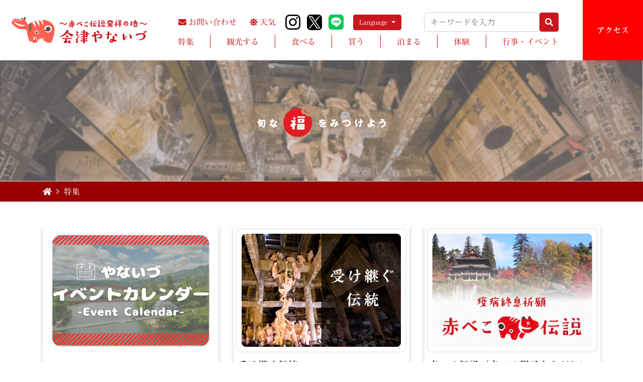

--- FILE ---
content_type: text/html; charset=UTF-8
request_url: https://aizu-yanaizu.com/feature/
body_size: 64236
content:
<!doctype html>
<html dir="ltr" lang="ja" prefix="og: https://ogp.me/ns#">
<head>
  <meta charset="utf-8">
  <meta http-equiv="x-ua-compatible" content="ie=edge">
  <meta name="viewport" content="width=device-width, initial-scale=1, shrink-to-fit=no">
  <script src="https://cdn.jsdelivr.net/npm/promise-polyfill@8/dist/polyfill.min.js"></script>
  <script src="https://cdnjs.cloudflare.com/ajax/libs/object-fit-images/3.2.3/ofi.js"></script> <!--object-fit（IE対策）-->
  <script type="text/javascript" src="//webfonts.sakura.ne.jp/js/sakurav3.js"></script>
  <!-- Google Tag Manager -->
  <script>(function(w,d,s,l,i){w[l]=w[l]||[];w[l].push({'gtm.start':
  new Date().getTime(),event:'gtm.js'});var f=d.getElementsByTagName(s)[0],
  j=d.createElement(s),dl=l!='dataLayer'?'&l='+l:'';j.async=true;j.src=
  'https://www.googletagmanager.com/gtm.js?id='+i+dl;f.parentNode.insertBefore(j,f);
  })(window,document,'script','dataLayer','GTM-57KWTSHJ');</script>
  <!-- End Google Tag Manager -->
  <title>特集 - 赤べこ伝説発祥の地 会津やないづ</title>

		<!-- All in One SEO 4.9.2 - aioseo.com -->
	<meta name="robots" content="max-image-preview:large" />
	<meta name="google-site-verification" content="AePEirjDZyTkSXWFMtbOon_4ghK2G2CtokvGLdw_fR8" />
	<link rel="canonical" href="https://aizu-yanaizu.com/feature/" />
	<meta name="generator" content="All in One SEO (AIOSEO) 4.9.2" />
		<meta property="og:locale" content="ja_JP" />
		<meta property="og:site_name" content="赤べこ伝説発祥の地 会津やないづ" />
		<meta property="og:type" content="website" />
		<meta property="og:title" content="特集 - 赤べこ伝説発祥の地 会津やないづ" />
		<meta property="og:url" content="https://aizu-yanaizu.com/feature/" />
		<meta property="og:image" content="https://aizu-yanaizu.com/wp-content/uploads/2020/12/main_ogp.png" />
		<meta property="og:image:secure_url" content="https://aizu-yanaizu.com/wp-content/uploads/2020/12/main_ogp.png" />
		<meta property="og:image:width" content="600" />
		<meta property="og:image:height" content="315" />
		<meta name="twitter:card" content="summary" />
		<meta name="twitter:title" content="特集 - 赤べこ伝説発祥の地 会津やないづ" />
		<meta name="twitter:image" content="https://aizu-yanaizu.com/wp-content/uploads/2020/12/main_ogp.png" />
		<script type="application/ld+json" class="aioseo-schema">
			{"@context":"https:\/\/schema.org","@graph":[{"@type":"BreadcrumbList","@id":"https:\/\/aizu-yanaizu.com\/feature\/#breadcrumblist","itemListElement":[{"@type":"ListItem","@id":"https:\/\/aizu-yanaizu.com#listItem","position":1,"name":"\u30db\u30fc\u30e0","item":"https:\/\/aizu-yanaizu.com","nextItem":{"@type":"ListItem","@id":"https:\/\/aizu-yanaizu.com\/feature\/#listItem","name":"\u4ee5\u4e0b\u306e\u305f\u3081\u306e\u30a2\u30fc\u30ab\u30a4\u30d6 %"}},{"@type":"ListItem","@id":"https:\/\/aizu-yanaizu.com\/feature\/#listItem","position":2,"name":"\u4ee5\u4e0b\u306e\u305f\u3081\u306e\u30a2\u30fc\u30ab\u30a4\u30d6 %","previousItem":{"@type":"ListItem","@id":"https:\/\/aizu-yanaizu.com#listItem","name":"\u30db\u30fc\u30e0"}}]},{"@type":"CollectionPage","@id":"https:\/\/aizu-yanaizu.com\/feature\/#collectionpage","url":"https:\/\/aizu-yanaizu.com\/feature\/","name":"\u7279\u96c6 - \u8d64\u3079\u3053\u4f1d\u8aac\u767a\u7965\u306e\u5730 \u4f1a\u6d25\u3084\u306a\u3044\u3065","inLanguage":"ja","isPartOf":{"@id":"https:\/\/aizu-yanaizu.com\/#website"},"breadcrumb":{"@id":"https:\/\/aizu-yanaizu.com\/feature\/#breadcrumblist"}},{"@type":"Organization","@id":"https:\/\/aizu-yanaizu.com\/#organization","name":"\u8d64\u3079\u3053\u4f1d\u8aac\u767a\u7965\u306e\u5730 \u4f1a\u6d25\u3084\u306a\u3044\u3065","description":"\u798f\u5cf6\u770c\u67f3\u6d25\u753a\u89b3\u5149\u60c5\u5831\u30b5\u30a4\u30c8","url":"https:\/\/aizu-yanaizu.com\/"},{"@type":"WebSite","@id":"https:\/\/aizu-yanaizu.com\/#website","url":"https:\/\/aizu-yanaizu.com\/","name":"\u8d64\u3079\u3053\u4f1d\u8aac\u767a\u7965\u306e\u5730 \u4f1a\u6d25\u3084\u306a\u3044\u3065","description":"\u798f\u5cf6\u770c\u67f3\u6d25\u753a\u89b3\u5149\u60c5\u5831\u30b5\u30a4\u30c8","inLanguage":"ja","publisher":{"@id":"https:\/\/aizu-yanaizu.com\/#organization"}}]}
		</script>
		<!-- All in One SEO -->

<link rel='dns-prefetch' href='//static.addtoany.com' />
<link rel="alternate" type="application/rss+xml" title="赤べこ伝説発祥の地 会津やないづ &raquo; 特集 フィード" href="https://aizu-yanaizu.com/feature/feed/" />
		<!-- This site uses the Google Analytics by MonsterInsights plugin v9.11.0 - Using Analytics tracking - https://www.monsterinsights.com/ -->
							<script src="//www.googletagmanager.com/gtag/js?id=G-7FLQ6PB311"  data-cfasync="false" data-wpfc-render="false" type="text/javascript" async></script>
			<script data-cfasync="false" data-wpfc-render="false" type="text/javascript">
				var mi_version = '9.11.0';
				var mi_track_user = true;
				var mi_no_track_reason = '';
								var MonsterInsightsDefaultLocations = {"page_location":"https:\/\/aizu-yanaizu.com\/feature\/"};
								if ( typeof MonsterInsightsPrivacyGuardFilter === 'function' ) {
					var MonsterInsightsLocations = (typeof MonsterInsightsExcludeQuery === 'object') ? MonsterInsightsPrivacyGuardFilter( MonsterInsightsExcludeQuery ) : MonsterInsightsPrivacyGuardFilter( MonsterInsightsDefaultLocations );
				} else {
					var MonsterInsightsLocations = (typeof MonsterInsightsExcludeQuery === 'object') ? MonsterInsightsExcludeQuery : MonsterInsightsDefaultLocations;
				}

								var disableStrs = [
										'ga-disable-G-7FLQ6PB311',
									];

				/* Function to detect opted out users */
				function __gtagTrackerIsOptedOut() {
					for (var index = 0; index < disableStrs.length; index++) {
						if (document.cookie.indexOf(disableStrs[index] + '=true') > -1) {
							return true;
						}
					}

					return false;
				}

				/* Disable tracking if the opt-out cookie exists. */
				if (__gtagTrackerIsOptedOut()) {
					for (var index = 0; index < disableStrs.length; index++) {
						window[disableStrs[index]] = true;
					}
				}

				/* Opt-out function */
				function __gtagTrackerOptout() {
					for (var index = 0; index < disableStrs.length; index++) {
						document.cookie = disableStrs[index] + '=true; expires=Thu, 31 Dec 2099 23:59:59 UTC; path=/';
						window[disableStrs[index]] = true;
					}
				}

				if ('undefined' === typeof gaOptout) {
					function gaOptout() {
						__gtagTrackerOptout();
					}
				}
								window.dataLayer = window.dataLayer || [];

				window.MonsterInsightsDualTracker = {
					helpers: {},
					trackers: {},
				};
				if (mi_track_user) {
					function __gtagDataLayer() {
						dataLayer.push(arguments);
					}

					function __gtagTracker(type, name, parameters) {
						if (!parameters) {
							parameters = {};
						}

						if (parameters.send_to) {
							__gtagDataLayer.apply(null, arguments);
							return;
						}

						if (type === 'event') {
														parameters.send_to = monsterinsights_frontend.v4_id;
							var hookName = name;
							if (typeof parameters['event_category'] !== 'undefined') {
								hookName = parameters['event_category'] + ':' + name;
							}

							if (typeof MonsterInsightsDualTracker.trackers[hookName] !== 'undefined') {
								MonsterInsightsDualTracker.trackers[hookName](parameters);
							} else {
								__gtagDataLayer('event', name, parameters);
							}
							
						} else {
							__gtagDataLayer.apply(null, arguments);
						}
					}

					__gtagTracker('js', new Date());
					__gtagTracker('set', {
						'developer_id.dZGIzZG': true,
											});
					if ( MonsterInsightsLocations.page_location ) {
						__gtagTracker('set', MonsterInsightsLocations);
					}
										__gtagTracker('config', 'G-7FLQ6PB311', {"forceSSL":"true","link_attribution":"true"} );
										window.gtag = __gtagTracker;										(function () {
						/* https://developers.google.com/analytics/devguides/collection/analyticsjs/ */
						/* ga and __gaTracker compatibility shim. */
						var noopfn = function () {
							return null;
						};
						var newtracker = function () {
							return new Tracker();
						};
						var Tracker = function () {
							return null;
						};
						var p = Tracker.prototype;
						p.get = noopfn;
						p.set = noopfn;
						p.send = function () {
							var args = Array.prototype.slice.call(arguments);
							args.unshift('send');
							__gaTracker.apply(null, args);
						};
						var __gaTracker = function () {
							var len = arguments.length;
							if (len === 0) {
								return;
							}
							var f = arguments[len - 1];
							if (typeof f !== 'object' || f === null || typeof f.hitCallback !== 'function') {
								if ('send' === arguments[0]) {
									var hitConverted, hitObject = false, action;
									if ('event' === arguments[1]) {
										if ('undefined' !== typeof arguments[3]) {
											hitObject = {
												'eventAction': arguments[3],
												'eventCategory': arguments[2],
												'eventLabel': arguments[4],
												'value': arguments[5] ? arguments[5] : 1,
											}
										}
									}
									if ('pageview' === arguments[1]) {
										if ('undefined' !== typeof arguments[2]) {
											hitObject = {
												'eventAction': 'page_view',
												'page_path': arguments[2],
											}
										}
									}
									if (typeof arguments[2] === 'object') {
										hitObject = arguments[2];
									}
									if (typeof arguments[5] === 'object') {
										Object.assign(hitObject, arguments[5]);
									}
									if ('undefined' !== typeof arguments[1].hitType) {
										hitObject = arguments[1];
										if ('pageview' === hitObject.hitType) {
											hitObject.eventAction = 'page_view';
										}
									}
									if (hitObject) {
										action = 'timing' === arguments[1].hitType ? 'timing_complete' : hitObject.eventAction;
										hitConverted = mapArgs(hitObject);
										__gtagTracker('event', action, hitConverted);
									}
								}
								return;
							}

							function mapArgs(args) {
								var arg, hit = {};
								var gaMap = {
									'eventCategory': 'event_category',
									'eventAction': 'event_action',
									'eventLabel': 'event_label',
									'eventValue': 'event_value',
									'nonInteraction': 'non_interaction',
									'timingCategory': 'event_category',
									'timingVar': 'name',
									'timingValue': 'value',
									'timingLabel': 'event_label',
									'page': 'page_path',
									'location': 'page_location',
									'title': 'page_title',
									'referrer' : 'page_referrer',
								};
								for (arg in args) {
																		if (!(!args.hasOwnProperty(arg) || !gaMap.hasOwnProperty(arg))) {
										hit[gaMap[arg]] = args[arg];
									} else {
										hit[arg] = args[arg];
									}
								}
								return hit;
							}

							try {
								f.hitCallback();
							} catch (ex) {
							}
						};
						__gaTracker.create = newtracker;
						__gaTracker.getByName = newtracker;
						__gaTracker.getAll = function () {
							return [];
						};
						__gaTracker.remove = noopfn;
						__gaTracker.loaded = true;
						window['__gaTracker'] = __gaTracker;
					})();
									} else {
										console.log("");
					(function () {
						function __gtagTracker() {
							return null;
						}

						window['__gtagTracker'] = __gtagTracker;
						window['gtag'] = __gtagTracker;
					})();
									}
			</script>
							<!-- / Google Analytics by MonsterInsights -->
		<style id='wp-img-auto-sizes-contain-inline-css' type='text/css'>
img:is([sizes=auto i],[sizes^="auto," i]){contain-intrinsic-size:3000px 1500px}
/*# sourceURL=wp-img-auto-sizes-contain-inline-css */
</style>
<style id='wp-emoji-styles-inline-css' type='text/css'>

	img.wp-smiley, img.emoji {
		display: inline !important;
		border: none !important;
		box-shadow: none !important;
		height: 1em !important;
		width: 1em !important;
		margin: 0 0.07em !important;
		vertical-align: -0.1em !important;
		background: none !important;
		padding: 0 !important;
	}
/*# sourceURL=wp-emoji-styles-inline-css */
</style>
<style id='wp-block-library-inline-css' type='text/css'>
:root{--wp-block-synced-color:#7a00df;--wp-block-synced-color--rgb:122,0,223;--wp-bound-block-color:var(--wp-block-synced-color);--wp-editor-canvas-background:#ddd;--wp-admin-theme-color:#007cba;--wp-admin-theme-color--rgb:0,124,186;--wp-admin-theme-color-darker-10:#006ba1;--wp-admin-theme-color-darker-10--rgb:0,107,160.5;--wp-admin-theme-color-darker-20:#005a87;--wp-admin-theme-color-darker-20--rgb:0,90,135;--wp-admin-border-width-focus:2px}@media (min-resolution:192dpi){:root{--wp-admin-border-width-focus:1.5px}}.wp-element-button{cursor:pointer}:root .has-very-light-gray-background-color{background-color:#eee}:root .has-very-dark-gray-background-color{background-color:#313131}:root .has-very-light-gray-color{color:#eee}:root .has-very-dark-gray-color{color:#313131}:root .has-vivid-green-cyan-to-vivid-cyan-blue-gradient-background{background:linear-gradient(135deg,#00d084,#0693e3)}:root .has-purple-crush-gradient-background{background:linear-gradient(135deg,#34e2e4,#4721fb 50%,#ab1dfe)}:root .has-hazy-dawn-gradient-background{background:linear-gradient(135deg,#faaca8,#dad0ec)}:root .has-subdued-olive-gradient-background{background:linear-gradient(135deg,#fafae1,#67a671)}:root .has-atomic-cream-gradient-background{background:linear-gradient(135deg,#fdd79a,#004a59)}:root .has-nightshade-gradient-background{background:linear-gradient(135deg,#330968,#31cdcf)}:root .has-midnight-gradient-background{background:linear-gradient(135deg,#020381,#2874fc)}:root{--wp--preset--font-size--normal:16px;--wp--preset--font-size--huge:42px}.has-regular-font-size{font-size:1em}.has-larger-font-size{font-size:2.625em}.has-normal-font-size{font-size:var(--wp--preset--font-size--normal)}.has-huge-font-size{font-size:var(--wp--preset--font-size--huge)}.has-text-align-center{text-align:center}.has-text-align-left{text-align:left}.has-text-align-right{text-align:right}.has-fit-text{white-space:nowrap!important}#end-resizable-editor-section{display:none}.aligncenter{clear:both}.items-justified-left{justify-content:flex-start}.items-justified-center{justify-content:center}.items-justified-right{justify-content:flex-end}.items-justified-space-between{justify-content:space-between}.screen-reader-text{border:0;clip-path:inset(50%);height:1px;margin:-1px;overflow:hidden;padding:0;position:absolute;width:1px;word-wrap:normal!important}.screen-reader-text:focus{background-color:#ddd;clip-path:none;color:#444;display:block;font-size:1em;height:auto;left:5px;line-height:normal;padding:15px 23px 14px;text-decoration:none;top:5px;width:auto;z-index:100000}html :where(.has-border-color){border-style:solid}html :where([style*=border-top-color]){border-top-style:solid}html :where([style*=border-right-color]){border-right-style:solid}html :where([style*=border-bottom-color]){border-bottom-style:solid}html :where([style*=border-left-color]){border-left-style:solid}html :where([style*=border-width]){border-style:solid}html :where([style*=border-top-width]){border-top-style:solid}html :where([style*=border-right-width]){border-right-style:solid}html :where([style*=border-bottom-width]){border-bottom-style:solid}html :where([style*=border-left-width]){border-left-style:solid}html :where(img[class*=wp-image-]){height:auto;max-width:100%}:where(figure){margin:0 0 1em}html :where(.is-position-sticky){--wp-admin--admin-bar--position-offset:var(--wp-admin--admin-bar--height,0px)}@media screen and (max-width:600px){html :where(.is-position-sticky){--wp-admin--admin-bar--position-offset:0px}}
/*# sourceURL=/wp-includes/css/dist/block-library/common.min.css */
</style>
<link rel='stylesheet' id='addtoany-css' href='https://aizu-yanaizu.com/wp-content/plugins/add-to-any/addtoany.min.css?ver=1.16' type='text/css' media='all' />
<link rel='stylesheet' id='sage/main.css-css' href='https://aizu-yanaizu.com/wp-content/themes/yanaizu_main/dist/styles/main_6ec0b9bb.css' type='text/css' media='all' />
<script type="text/javascript" src="https://aizu-yanaizu.com/wp-content/plugins/google-analytics-for-wordpress/assets/js/frontend-gtag.min.js?ver=9.11.0" id="monsterinsights-frontend-script-js" async="async" data-wp-strategy="async"></script>
<script data-cfasync="false" data-wpfc-render="false" type="text/javascript" id='monsterinsights-frontend-script-js-extra'>/* <![CDATA[ */
var monsterinsights_frontend = {"js_events_tracking":"true","download_extensions":"doc,pdf,ppt,zip,xls,docx,pptx,xlsx","inbound_paths":"[{\"path\":\"\\\/go\\\/\",\"label\":\"affiliate\"},{\"path\":\"\\\/recommend\\\/\",\"label\":\"affiliate\"}]","home_url":"https:\/\/aizu-yanaizu.com","hash_tracking":"false","v4_id":"G-7FLQ6PB311"};/* ]]> */
</script>
<script type="text/javascript" id="addtoany-core-js-before">
/* <![CDATA[ */
window.a2a_config=window.a2a_config||{};a2a_config.callbacks=[];a2a_config.overlays=[];a2a_config.templates={};a2a_localize = {
	Share: "共有",
	Save: "ブックマーク",
	Subscribe: "購読",
	Email: "メール",
	Bookmark: "ブックマーク",
	ShowAll: "すべて表示する",
	ShowLess: "小さく表示する",
	FindServices: "サービスを探す",
	FindAnyServiceToAddTo: "追加するサービスを今すぐ探す",
	PoweredBy: "Powered by",
	ShareViaEmail: "メールでシェアする",
	SubscribeViaEmail: "メールで購読する",
	BookmarkInYourBrowser: "ブラウザにブックマーク",
	BookmarkInstructions: "このページをブックマークするには、 Ctrl+D または \u2318+D を押下。",
	AddToYourFavorites: "お気に入りに追加",
	SendFromWebOrProgram: "任意のメールアドレスまたはメールプログラムから送信",
	EmailProgram: "メールプログラム",
	More: "詳細&#8230;",
	ThanksForSharing: "共有ありがとうございます !",
	ThanksForFollowing: "フォローありがとうございます !"
};


//# sourceURL=addtoany-core-js-before
/* ]]> */
</script>
<script type="text/javascript" defer src="https://static.addtoany.com/menu/page.js" id="addtoany-core-js"></script>
<script type="text/javascript" src="https://aizu-yanaizu.com/wp-includes/js/jquery/jquery.min.js?ver=3.7.1" id="jquery-core-js"></script>
<script type="text/javascript" src="https://aizu-yanaizu.com/wp-includes/js/jquery/jquery-migrate.min.js?ver=3.4.1" id="jquery-migrate-js"></script>
<script type="text/javascript" defer src="https://aizu-yanaizu.com/wp-content/plugins/add-to-any/addtoany.min.js?ver=1.1" id="addtoany-jquery-js"></script>
<link rel="https://api.w.org/" href="https://aizu-yanaizu.com/wp-json/" /><link rel="EditURI" type="application/rsd+xml" title="RSD" href="https://aizu-yanaizu.com/xmlrpc.php?rsd" />
<!-- Favicon Rotator -->
<link rel="shortcut icon" href="https://aizu-yanaizu.com/wp-content/uploads/2020/11/favicon.png" />
<!-- End Favicon Rotator -->
<style type="text/css">.recentcomments a{display:inline !important;padding:0 !important;margin:0 !important;}</style></head>
<body class="archive post-type-archive post-type-archive-feature wp-theme-yanaizu_mainresources app-data index-data archive-data archive-feature-data" id="body">
  <!-- Google Tag Manager (noscript) -->
  <noscript><iframe src="https://www.googletagmanager.com/ns.html?id=GTM-57KWTSHJ"
  height="0" width="0" style="display:none;visibility:hidden"></iframe></noscript>
  <!-- End Google Tag Manager (noscript) -->
    <header id="header">
    

  
  <nav class="navbar navbar-expand-md w-100 d-print-flex ">

  
  <div class="navbar-brand brand_title ml-2 my-2">
        <a href="https://aizu-yanaizu.com">
      <img src="https://aizu-yanaizu.com/wp-content/themes/yanaizu_main/dist/images/front/0_headerlogo_white_3692b3b2.png" class="nav_logo">
    </a>
  </div>

  
  <button class="navbar-toggler" type="button" data-toggle="modal" data-target="#menuModal"
    aria-controls="navbarToggler" aria-expanded="false" aria-label="Toggle navigation">
    <span class="navbar-toggler-icon"></span>
  </button>

  
  <div class="collapse navbar-collapse flex-column text-center" id="navbarToggler">
    <ul class="navbar-nav ml-auto mb-1">
      <li class="nav-item-top"> <a class="nav-link nav-parts-underline" href="https://aizu-yanaizu.com/contact">
          <i class="fas fa-envelope pr-1"></i>お問い合わせ </a> </li>
      <li class="nav-item-top"> <a class="nav-link nav-parts-underline" target="_blank"
          href="https://weather.yahoo.co.jp/weather/jp/7/3630/7423.html">
          <i class="fas fa-sun pr-1"></i>天気 </a> </li>
      <li class="nav-item-top-instagram"> <a target="_blank" href="https://www.instagram.com/yanaizu_kankou/">
        <img src="https://aizu-yanaizu.com/wp-content/themes/yanaizu_main/dist/images/sns/instagram_bw_84f47de1.png" class="nav-parts-icon-instagram-bw" /></a> </li>
      <li class="nav-item-top-twitter"> <a target="_blank" href="https://twitter.com/yanaizu_kankou">
        <img src="https://aizu-yanaizu.com/wp-content/themes/yanaizu_main/dist/images/sns/twitter_bw_1092570c.png" class="nav-parts-icon-twitter-bw" /></a> </li>
      <li class="nav-item-top-line"> <a target="_blank" href="https://lin.ee/u7IHj20">
        <img src="https://aizu-yanaizu.com/wp-content/themes/yanaizu_main/dist/images/sns/LINE_Brand_icon_37b0675d.png" class="nav-parts-icon-line-bw" /></a> </li>
      <li class="nav-item-top">
        <div class="dropdown">
          <button class="btn btn-secondary dropdown-toggle" type="button" id="dropdownMenuButton" data-toggle="dropdown"
            aria-haspopup="true" aria-expanded="false">
            Language
          </button>
          <div class="dropdown-menu" aria-labelledby="dropdownMenuButton">
            <a class="dropdown-item" href="https://inbound.aizu-yanaizu.com/en/">English </a>
            <a class="dropdown-item" href="https://inbound.aizu-yanaizu.com/zh/">繁體中文</a>
            <a class="dropdown-item" href="https://inbound.aizu-yanaizu.com/th/">ภาษาไทย</a>
          </div>
        </div>
      </li>
      <li class="nav-item pl-3">
        <form role="search" method="get" class="search-form justify-content-center"
          action="https://aizu-yanaizu.com/">
          <label>
            <span class="screen-reader-text">検索:</span>
            <input type="search" class="search-field" placeholder="キーワードを入力" value="" name="s"
              title="サイト内検索" />
          </label>
          <button type="submit" class="search-submit p-0 px-1">
            <i class="fas fa-search"></i>
          </button>
        </form>
      </li>
    </ul>
    
    <ul class="navbar-nav ml-auto">
      <li class="nav-item">
        <a class="nav-link nav-parts-underline" href="https://aizu-yanaizu.com/feature/">
          特集
        </a>
      </li>
              <li class="nav-item">
          <a class="nav-link nav-parts-underline" href="https://aizu-yanaizu.com/sightseeing/">
            観光する
          </a>
        </li>
              <li class="nav-item">
          <a class="nav-link nav-parts-underline" href="https://aizu-yanaizu.com/restaurants/">
            食べる
          </a>
        </li>
              <li class="nav-item">
          <a class="nav-link nav-parts-underline" href="https://aizu-yanaizu.com/shop/">
            買う
          </a>
        </li>
              <li class="nav-item">
          <a class="nav-link nav-parts-underline" href="https://aizu-yanaizu.com/hotspring/">
            泊まる
          </a>
        </li>
              <li class="nav-item">
          <a class="nav-link nav-parts-underline" href="https://aizu-yanaizu.com/handson/">
            体験
          </a>
        </li>
              <li class="nav-item">
          <a class="nav-link nav-parts-underline" href="https://aizu-yanaizu.com/event/">
            行事・イベント
          </a>
        </li>
          </ul>
  </div>
  <div class="d-none d-md-table navbar_access">
    <a href="https://aizu-yanaizu.com/access">アクセス</a>
  </div>
</nav>

<div class="modal fade fullscreen" id="menuModal" tabindex="-1" role="dialog" aria-labelledby="myModalLabel">
  <div class="modal-dialog">
    <div class="modal-content">
      <div class="modal-header">
        <h5 class="modal-title">Modal title</h5>
        <button type="button" class="close" data-dismiss="modal" aria-label="Close">
          <span aria-hidden="true">×</span>
        </button>
      </div>
      <div class="modal-body">
        <ul>
          <li class="nav-item">
            <a class="nav-link" href="https://aizu-yanaizu.com/feature/">
              特集
            </a>
          </li>
                      <li class="nav-item">
              <a class="nav-link" href="https://aizu-yanaizu.com/sightseeing/">
                観光する
              </a>
            </li>
                      <li class="nav-item">
              <a class="nav-link" href="https://aizu-yanaizu.com/restaurants/">
                食べる
              </a>
            </li>
                      <li class="nav-item">
              <a class="nav-link" href="https://aizu-yanaizu.com/shop/">
                買う
              </a>
            </li>
                      <li class="nav-item">
              <a class="nav-link" href="https://aizu-yanaizu.com/hotspring/">
                泊まる
              </a>
            </li>
                      <li class="nav-item">
              <a class="nav-link" href="https://aizu-yanaizu.com/handson/">
                体験
              </a>
            </li>
                      <li class="nav-item">
              <a class="nav-link" href="https://aizu-yanaizu.com/event/">
                行事・イベント
              </a>
            </li>
                    <li class="nav-item"><a class="nav-link" href="/contact"> お問い合わせ </a></li>
          <li class="nav-item"><a class="nav-link" href="https://weather.yahoo.co.jp/weather/jp/7/3630/7423.html" target="_blank"> 天気 </a></li>
          <li class="nav-item">
            <form role="search" method="get" class="search-form justify-content-center py-3"
              action="https://aizu-yanaizu.com/">
              <label>
                <span class="screen-reader-text">検索:</span>
                <input type="search" class="search-field" placeholder="キーワードを入力" value=""
                  name="s" title="サイト内検索" />
              </label>
              <button type="submit" class="search-submit" style="padding: 4px 7px;">
                <i class="fas fa-search"></i>
              </button>
            </form>
          </li>
          <li class="nav-item mt-4">
            <a class="mr-2" target="_blank" href="https://www.instagram.com/yanaizu_kankou/">
              <img class="main_footer_sns_icon" src="https://aizu-yanaizu.com/wp-content/themes/yanaizu_main/dist/images/sns/instagram_e53317c6.png"  />
            </a>
            <a class="mx-2" target="_blank" href="https://twitter.com/yanaizu_kankou">
              <img class="main_footer_sns_icon" src="https://aizu-yanaizu.com/wp-content/themes/yanaizu_main/dist/images/sns/twitter_c019bd43.png"  />
            </a>
            <a class="ml-2" target="_blank" href="https://line.me/R/ti/p/@yanaizu_kankou">
              <img class="main_footer_sns_icon" src="https://aizu-yanaizu.com/wp-content/themes/yanaizu_main/dist/images/sns/LINE_Brand_icon_37b0675d.png"  />
            </a>
          </li>
        </ul>
      </div>
    </div><!-- /.modal-content -->
  </div><!-- /.modal-dialog -->
</div><!-- /.fullscreen -->

  
  

  
                <section id="content_head_bg">
                <img src="https://aizu-yanaizu.com/wp-content/themes/yanaizu_main/dist/images/contents/bg_spottitle_feature_66174a74.png" alt="スポット画像">
        <!-- <div>特集</div> -->
      </section>
      
  
      <!-- XS、SMサイズのみ表示 -->
    <div class="d-block d-md-none">
      <div id="breadcrumb" class="mb-5">
        <div class="container-scroll">
          <div class="breadcrumb-area pl-3">
                          <span property="itemListElement" typeof="ListItem"><a property="item" typeof="WebPage" title="Go to 赤べこ伝説発祥の地 会津やないづ." href="https://aizu-yanaizu.com" class="home" ><span property="name"><i class="fa fa-home"></i></span></a><meta property="position" content="1"></span><i class="fas fa-angle-right mx-2" style="color: rosybrown"></i><span property="itemListElement" typeof="ListItem"><span property="name" class="archive post-feature-archive current-item">特集</span><meta property="url" content="https://aizu-yanaizu.com/feature/"><meta property="position" content="2"></span>
                      </div>
        </div>
      </div>
    </div>
    <!-- MD、LG、XLサイズのみ表示 -->
    <div class="d-none d-md-block">
      <div id="breadcrumb" class="mb-5">
        <div class="container">
          <div class="breadcrumb-area">
                          <span property="itemListElement" typeof="ListItem"><a property="item" typeof="WebPage" title="Go to 赤べこ伝説発祥の地 会津やないづ." href="https://aizu-yanaizu.com" class="home" ><span property="name"><i class="fa fa-home"></i></span></a><meta property="position" content="1"></span><i class="fas fa-angle-right mx-2" style="color: rosybrown"></i><span property="itemListElement" typeof="ListItem"><span property="name" class="archive post-feature-archive current-item">特集</span><meta property="url" content="https://aizu-yanaizu.com/feature/"><meta property="position" content="2"></span>
                      </div>
        </div>
      </div>
    </div>
  
</header>
  <div class="container" role="document">
    <div class="content">
      <main class="main">
        
    <section id="archive">
        <div class="row justify-content-left">
               <div class="col-12 col-md-4 mb-3 fadein">
          <a href="https://aizu-yanaizu.com/feature/feature-3018/" class="text-dark">
            <div class="card border-0 rounded-0 d-block">
              <div class="archive_thumbnail p-1">
                                  <img class="img-fluid feature" src="https://aizu-yanaizu.com/wp-content/uploads/2025/12/eventcal_thum-1.png">
                              </div>
              <div class="card-body p-2">
                                <h5 class="card-title">イベントカレンダー </h5>

                                                  
                                    
                   
                                  
                                    
                   
                 

              </div>
            </div> 
          </a>
        </div>
               <div class="col-12 col-md-4 mb-3 fadein">
          <a href="https://aizu-yanaizu.com/feature/maturi/" class="text-dark">
            <div class="card border-0 rounded-0 d-block">
              <div class="archive_thumbnail p-1">
                                  <img class="img-fluid feature" src="https://aizu-yanaizu.com/wp-content/uploads/2020/09/toku_dentou.png">
                              </div>
              <div class="card-body p-2">
                                <h5 class="card-title">受け継ぐ伝統 </h5>

                                                  
                                    
                   
                                  
                                    
                   
                 

              </div>
            </div> 
          </a>
        </div>
               <div class="col-12 col-md-4 mb-3 fadein">
          <a href="https://aizu-yanaizu.com/feature/akabeko-legend/" class="text-dark">
            <div class="card border-0 rounded-0 d-block">
              <div class="archive_thumbnail p-1">
                                  <img class="img-fluid feature" src="https://aizu-yanaizu.com/wp-content/uploads/2020/08/content_01-1.png">
                              </div>
              <div class="card-body p-2">
                                <h5 class="card-title">赤べこ伝説（赤べこ親子をさがしに行こう） </h5>

                                                  
                                    
                   
                                  
                                    
                   
                 

              </div>
            </div> 
          </a>
        </div>
               <div class="col-12 col-md-4 mb-3 fadein">
          <a href="https://aizu-yanaizu.com/feature/feature-1593/" class="text-dark">
            <div class="card border-0 rounded-0 d-block">
              <div class="archive_thumbnail p-1">
                                  <img class="img-fluid feature" src="https://aizu-yanaizu.com/wp-content/uploads/2022/08/f054a6acacb53754c4c32c748425a681.png">
                              </div>
              <div class="card-body p-2">
                                <h5 class="card-title">知りたい「移住」のこと </h5>

                                                  
                                    
                   
                                  
                                    
                   
                 

              </div>
            </div> 
          </a>
        </div>
               <div class="col-12 col-md-4 mb-3 fadein">
          <a href="https://aizu-yanaizu.com/feature/sightseeing-volunteer-guide/" class="text-dark">
            <div class="card border-0 rounded-0 d-block">
              <div class="archive_thumbnail p-1">
                                  <img class="img-fluid feature" src="https://aizu-yanaizu.com/wp-content/uploads/2020/09/content_05-1.png">
                              </div>
              <div class="card-body p-2">
                                <h5 class="card-title">観光ボランティアガイドとモデルコース </h5>

                                                  
                                    
                   
                                  
                                    
                   
                 

              </div>
            </div> 
          </a>
        </div>
               <div class="col-12 col-md-4 mb-3 fadein">
          <a href="https://aizu-yanaizu.com/feature/yu-meguri/" class="text-dark">
            <div class="card border-0 rounded-0 d-block">
              <div class="archive_thumbnail p-1">
                                  <img class="img-fluid feature" src="https://aizu-yanaizu.com/wp-content/uploads/2020/08/content_07.png">
                              </div>
              <div class="card-body p-2">
                                <h5 class="card-title">湯めぐり </h5>

                                                  
                                    
                   
                                  
                                    
                   
                 

              </div>
            </div> 
          </a>
        </div>
               <div class="col-12 col-md-4 mb-3 fadein">
          <a href="https://aizu-yanaizu.com/feature/tadamisen/" class="text-dark">
            <div class="card border-0 rounded-0 d-block">
              <div class="archive_thumbnail p-1">
                                  <img class="img-fluid feature" src="https://aizu-yanaizu.com/wp-content/uploads/2020/09/content_09-1.png">
                              </div>
              <div class="card-body p-2">
                                <h5 class="card-title">只見線 </h5>

                                                  
                                    
                   
                                  
                                    
                   
                 

              </div>
            </div> 
          </a>
        </div>
               <div class="col-12 col-md-4 mb-3 fadein">
          <a href="https://aizu-yanaizu.com/feature/blessings-of-nature/" class="text-dark">
            <div class="card border-0 rounded-0 d-block">
              <div class="archive_thumbnail p-1">
                                  <img class="img-fluid feature" src="https://aizu-yanaizu.com/wp-content/uploads/2020/09/content_06-1.png">
                              </div>
              <div class="card-body p-2">
                                <h5 class="card-title">自然の恵み </h5>

                                                  
                                    
                   
                                  
                                    
                   
                 

              </div>
            </div> 
          </a>
        </div>
               <div class="col-12 col-md-4 mb-3 fadein">
          <a href="https://aizu-yanaizu.com/feature/gassyuku/" class="text-dark">
            <div class="card border-0 rounded-0 d-block">
              <div class="archive_thumbnail p-1">
                                  <img class="img-fluid feature" src="https://aizu-yanaizu.com/wp-content/uploads/2020/11/toku_gassyuku_1.png">
                              </div>
              <div class="card-body p-2">
                                <h5 class="card-title">柳津町で合宿しよう </h5>

                                                  
                                    
                   
                                  
                                    
                   
                 

              </div>
            </div> 
          </a>
        </div>
               <div class="col-12 col-md-4 mb-3 fadein">
          <a href="https://aizu-yanaizu.com/feature/yanaizu-test/" class="text-dark">
            <div class="card border-0 rounded-0 d-block">
              <div class="archive_thumbnail p-1">
                                  <img class="img-fluid feature" src="https://aizu-yanaizu.com/wp-content/uploads/2020/08/content_02.png">
                              </div>
              <div class="card-body p-2">
                                <h5 class="card-title">やないづ検定 </h5>

                                                  
                                    
                   
                                  
                                    
                   
                 

              </div>
            </div> 
          </a>
        </div>
          </div>
    
      </section>

      </main>
          </div>
  </div>
    <footer style="position:relative" class="mt-4">

  
  <section style="position: absolute; top: -54px; right: 61px;color:red;" class="d-none d-md-block">
    <a id="js-scroll-fadein">
      <img class="top_scroll" src="https://aizu-yanaizu.com/wp-content/themes/yanaizu_main/dist/images/front/9_icon_pagetop_01e3d03c.png" alt="pagetop">
    </a>
    <div id="js-scroll-fadein" class="js-scroll-fadein arrow"></div>
  </section>

  <section id="main_footer">
    <div class="container">
      <div class="row">

        <div class="col-12 col-md-3 text-center mb-3">
          <a href="https://aizu-yanaizu.com">
            <img class="main_footer_logo img-fluid" src="https://aizu-yanaizu.com/wp-content/themes/yanaizu_main/dist/images/front/10_footerlogo_2fc53e72.png">
            <div class="main_footer_address mt-4">
              <div class="mb-2 main_footer_address_title">一般社団法人<br class="d-none d-md-block">会津柳津観光物産協会</div>
              <div>〒969-7201</div>
              <div class="mb-2">福島県河沼郡柳津町<br class="d-none d-md-block">大字柳津字寺家町甲176-3</div>
              <div>TEL　0241-42-2346</div>
              <div>FAX　0241-42-2442</div>
              <div class="my-4">
                <a class="mr-2" target="_blank" href="https://www.instagram.com/yanaizu_kankou/">
                  <img class="main_footer_sns_icon_instagram_bw" src="https://aizu-yanaizu.com/wp-content/themes/yanaizu_main/dist/images/sns/instagram_bw_84f47de1.png"  />
                </a>
                <a class="mx-2" target="_blank" href="https://twitter.com/yanaizu_kankou">
                  <img class="main_footer_sns_icon_twitter_bw" src="https://aizu-yanaizu.com/wp-content/themes/yanaizu_main/dist/images/sns/twitter_bw_1092570c.png"  />
                </a>
                <a class="ml-2" target="_blank" href="https://lin.ee/u7IHj20">
                  <img class="main_footer_sns_icon_line_bw" src="https://aizu-yanaizu.com/wp-content/themes/yanaizu_main/dist/images/sns/LINE_Brand_icon_37b0675d.png"  />
                </a>
              </div>
            </div>
          </a>
        </div>

        <div class="col-12  col-md-9">
          <div class="row">

            
            <div class="col-12 col-md-6 mb-3">
              <div class="main_footer_feature_title">特集</div>
              <div class="row">
                                   <div class="col-6">
                    <div class="py-1">
                      <a class="main_footer_feature_content_link" href=" https://aizu-yanaizu.com/feature/feature-3018/">
                        イベントカレンダー
                      </a>
                    </div>
                  </div>
                                   <div class="col-6">
                    <div class="py-1">
                      <a class="main_footer_feature_content_link" href=" https://aizu-yanaizu.com/feature/maturi/">
                        受け継ぐ伝統
                      </a>
                    </div>
                  </div>
                                   <div class="col-6">
                    <div class="py-1">
                      <a class="main_footer_feature_content_link" href=" https://aizu-yanaizu.com/feature/akabeko-legend/">
                        赤べこ伝説（赤べこ親子をさがしに行こう）
                      </a>
                    </div>
                  </div>
                                   <div class="col-6">
                    <div class="py-1">
                      <a class="main_footer_feature_content_link" href=" https://aizu-yanaizu.com/feature/feature-1593/">
                        知りたい「移住」のこと
                      </a>
                    </div>
                  </div>
                                   <div class="col-6">
                    <div class="py-1">
                      <a class="main_footer_feature_content_link" href=" https://aizu-yanaizu.com/feature/sightseeing-volunteer-guide/">
                        ガイドとモデルコース
                      </a>
                    </div>
                  </div>
                                   <div class="col-6">
                    <div class="py-1">
                      <a class="main_footer_feature_content_link" href=" https://aizu-yanaizu.com/feature/yu-meguri/">
                        湯めぐり
                      </a>
                    </div>
                  </div>
                                   <div class="col-6">
                    <div class="py-1">
                      <a class="main_footer_feature_content_link" href=" https://aizu-yanaizu.com/feature/tadamisen/">
                        只見線
                      </a>
                    </div>
                  </div>
                                   <div class="col-6">
                    <div class="py-1">
                      <a class="main_footer_feature_content_link" href=" https://aizu-yanaizu.com/feature/blessings-of-nature/">
                        自然の恵み
                      </a>
                    </div>
                  </div>
                                   <div class="col-6">
                    <div class="py-1">
                      <a class="main_footer_feature_content_link" href=" https://aizu-yanaizu.com/feature/gassyuku/">
                        柳津町で合宿しよう
                      </a>
                    </div>
                  </div>
                                   <div class="col-6">
                    <div class="py-1">
                      <a class="main_footer_feature_content_link" href=" https://aizu-yanaizu.com/feature/yanaizu-test/">
                        やないづ検定
                      </a>
                    </div>
                  </div>
                              </div>
            </div>

            
            <div class="col-12 col-md-6">
              <div class="row">
                                  <div class="col-12 col-md-6 text-center text-md-left">
                    <div class="main_footer_content">
                      <a class="main_footer_content_link" href="https://aizu-yanaizu.com/sightseeing/">観光する</a>
                    </div>
                  </div>
                                  <div class="col-12 col-md-6 text-center text-md-left">
                    <div class="main_footer_content">
                      <a class="main_footer_content_link" href="https://aizu-yanaizu.com/restaurants/">食べる</a>
                    </div>
                  </div>
                                  <div class="col-12 col-md-6 text-center text-md-left">
                    <div class="main_footer_content">
                      <a class="main_footer_content_link" href="https://aizu-yanaizu.com/shop/">買う</a>
                    </div>
                  </div>
                                  <div class="col-12 col-md-6 text-center text-md-left">
                    <div class="main_footer_content">
                      <a class="main_footer_content_link" href="https://aizu-yanaizu.com/hotspring/">泊まる</a>
                    </div>
                  </div>
                                  <div class="col-12 col-md-6 text-center text-md-left">
                    <div class="main_footer_content">
                      <a class="main_footer_content_link" href="https://aizu-yanaizu.com/handson/">体験</a>
                    </div>
                  </div>
                                  <div class="col-12 col-md-6 text-center text-md-left">
                    <div class="main_footer_content">
                      <a class="main_footer_content_link" href="https://aizu-yanaizu.com/event/">行事・イベント</a>
                    </div>
                  </div>
                              </div>
            </div>

          </div> 

          <div class="row">
            
                        <div class="col-12 col-md-4 my-2">
              <a class="main_footer_overwhite" href="https://temple.aizu-yanaizu.com/" target="_blank">
                <img class="img-fluid w-100" src="https://aizu-yanaizu.com/wp-content/themes/yanaizu_main/dist/images/front/5_bnr_enzoji_a3edc2ae.png">
              </a>
            </div>
            <div class="col-12 col-md-4 my-2">
              <a class="main_footer_overwhite" href="https://hanabi.aizu-yanaizu.com/" target="_blank">
                <img class="img-fluid w-100" src="https://aizu-yanaizu.com/wp-content/themes/yanaizu_main/dist/images/front/6_bnr_hanabi_985e9797.png">
              </a>
            </div>
            <div class="col-12 col-md-4 my-2">
              <a class="main_footer_overwhite" href="https://13ko.aizu-yanaizu.com/" target="_blank">
                <img class="img-fluid  w-100" src="https://aizu-yanaizu.com/wp-content/themes/yanaizu_main/dist/images/front/6_bnr_jyusan_be06c87d.png">
              </a>
            </div>
          </div> 

        </div>

      </div> 
    </div> 
  </section>


    <section id="sub-footer">
    <div class="container">
      <div class="row text-center justify-content-center">
                              <div class="col-12 col-md-auto item py-2 py-md-0"><a class="content_link" href="https://aizu-yanaizu.com/pamphlet">パンフレットダウンロード</a></div>
                                        <div class="col-12 col-md-auto item py-2 py-md-0"><a class="content_link" href="https://aizu-yanaizu.com/access">アクセス</a></div>
                                        <div class="col-12 col-md-auto item py-2 py-md-0"><a class="content_link" href="https://aizu-yanaizu.com/access#kisei">交通規制</a></div>
                                        <div class="col-12 col-md-auto item py-2 py-md-0"><a class="content_link" href="https://weather.yahoo.co.jp/weather/jp/7/3630/7423.html" target="_blank">天気予報</a></div>
                                        <div class="col-12 col-md-auto item py-2 py-md-0"><a class="content_link" href="https://aizu-yanaizu.com/infomation">新着情報</a></div>
                                        <div class="col-12 col-md-auto item py-2 py-md-0"><a class="content_link" href="https://aizu-yanaizu.com/contact">お問い合わせ</a></div>
                                        <div class="col-12 col-md-auto item py-2 py-md-0"><a class="content_link" href="https://aizu-yanaizu.com/privacy-policy">プライバシーポリシー</a></div>
                        </div>
    </div>
  </section>

  <section id="copyright">
    <div class="container">
      <div class="row">
        <div class="col-12 text-center">
          Copyright © 一般社団法人会津柳津観光物産協会 All rights reserved.
        </div>
      </div>
    </div>
  </section>

</footer>
  <script type="speculationrules">
{"prefetch":[{"source":"document","where":{"and":[{"href_matches":"/*"},{"not":{"href_matches":["/wp-*.php","/wp-admin/*","/wp-content/uploads/*","/wp-content/*","/wp-content/plugins/*","/wp-content/themes/yanaizu_main/resources/*","/*\\?(.+)"]}},{"not":{"selector_matches":"a[rel~=\"nofollow\"]"}},{"not":{"selector_matches":".no-prefetch, .no-prefetch a"}}]},"eagerness":"conservative"}]}
</script>
<style id='global-styles-inline-css' type='text/css'>
:root{--wp--preset--aspect-ratio--square: 1;--wp--preset--aspect-ratio--4-3: 4/3;--wp--preset--aspect-ratio--3-4: 3/4;--wp--preset--aspect-ratio--3-2: 3/2;--wp--preset--aspect-ratio--2-3: 2/3;--wp--preset--aspect-ratio--16-9: 16/9;--wp--preset--aspect-ratio--9-16: 9/16;--wp--preset--color--black: #000000;--wp--preset--color--cyan-bluish-gray: #abb8c3;--wp--preset--color--white: #ffffff;--wp--preset--color--pale-pink: #f78da7;--wp--preset--color--vivid-red: #cf2e2e;--wp--preset--color--luminous-vivid-orange: #ff6900;--wp--preset--color--luminous-vivid-amber: #fcb900;--wp--preset--color--light-green-cyan: #7bdcb5;--wp--preset--color--vivid-green-cyan: #00d084;--wp--preset--color--pale-cyan-blue: #8ed1fc;--wp--preset--color--vivid-cyan-blue: #0693e3;--wp--preset--color--vivid-purple: #9b51e0;--wp--preset--gradient--vivid-cyan-blue-to-vivid-purple: linear-gradient(135deg,rgb(6,147,227) 0%,rgb(155,81,224) 100%);--wp--preset--gradient--light-green-cyan-to-vivid-green-cyan: linear-gradient(135deg,rgb(122,220,180) 0%,rgb(0,208,130) 100%);--wp--preset--gradient--luminous-vivid-amber-to-luminous-vivid-orange: linear-gradient(135deg,rgb(252,185,0) 0%,rgb(255,105,0) 100%);--wp--preset--gradient--luminous-vivid-orange-to-vivid-red: linear-gradient(135deg,rgb(255,105,0) 0%,rgb(207,46,46) 100%);--wp--preset--gradient--very-light-gray-to-cyan-bluish-gray: linear-gradient(135deg,rgb(238,238,238) 0%,rgb(169,184,195) 100%);--wp--preset--gradient--cool-to-warm-spectrum: linear-gradient(135deg,rgb(74,234,220) 0%,rgb(151,120,209) 20%,rgb(207,42,186) 40%,rgb(238,44,130) 60%,rgb(251,105,98) 80%,rgb(254,248,76) 100%);--wp--preset--gradient--blush-light-purple: linear-gradient(135deg,rgb(255,206,236) 0%,rgb(152,150,240) 100%);--wp--preset--gradient--blush-bordeaux: linear-gradient(135deg,rgb(254,205,165) 0%,rgb(254,45,45) 50%,rgb(107,0,62) 100%);--wp--preset--gradient--luminous-dusk: linear-gradient(135deg,rgb(255,203,112) 0%,rgb(199,81,192) 50%,rgb(65,88,208) 100%);--wp--preset--gradient--pale-ocean: linear-gradient(135deg,rgb(255,245,203) 0%,rgb(182,227,212) 50%,rgb(51,167,181) 100%);--wp--preset--gradient--electric-grass: linear-gradient(135deg,rgb(202,248,128) 0%,rgb(113,206,126) 100%);--wp--preset--gradient--midnight: linear-gradient(135deg,rgb(2,3,129) 0%,rgb(40,116,252) 100%);--wp--preset--font-size--small: 13px;--wp--preset--font-size--medium: 20px;--wp--preset--font-size--large: 36px;--wp--preset--font-size--x-large: 42px;--wp--preset--spacing--20: 0.44rem;--wp--preset--spacing--30: 0.67rem;--wp--preset--spacing--40: 1rem;--wp--preset--spacing--50: 1.5rem;--wp--preset--spacing--60: 2.25rem;--wp--preset--spacing--70: 3.38rem;--wp--preset--spacing--80: 5.06rem;--wp--preset--shadow--natural: 6px 6px 9px rgba(0, 0, 0, 0.2);--wp--preset--shadow--deep: 12px 12px 50px rgba(0, 0, 0, 0.4);--wp--preset--shadow--sharp: 6px 6px 0px rgba(0, 0, 0, 0.2);--wp--preset--shadow--outlined: 6px 6px 0px -3px rgb(255, 255, 255), 6px 6px rgb(0, 0, 0);--wp--preset--shadow--crisp: 6px 6px 0px rgb(0, 0, 0);}:where(body) { margin: 0; }.wp-site-blocks > .alignleft { float: left; margin-right: 2em; }.wp-site-blocks > .alignright { float: right; margin-left: 2em; }.wp-site-blocks > .aligncenter { justify-content: center; margin-left: auto; margin-right: auto; }:where(.is-layout-flex){gap: 0.5em;}:where(.is-layout-grid){gap: 0.5em;}.is-layout-flow > .alignleft{float: left;margin-inline-start: 0;margin-inline-end: 2em;}.is-layout-flow > .alignright{float: right;margin-inline-start: 2em;margin-inline-end: 0;}.is-layout-flow > .aligncenter{margin-left: auto !important;margin-right: auto !important;}.is-layout-constrained > .alignleft{float: left;margin-inline-start: 0;margin-inline-end: 2em;}.is-layout-constrained > .alignright{float: right;margin-inline-start: 2em;margin-inline-end: 0;}.is-layout-constrained > .aligncenter{margin-left: auto !important;margin-right: auto !important;}.is-layout-constrained > :where(:not(.alignleft):not(.alignright):not(.alignfull)){margin-left: auto !important;margin-right: auto !important;}body .is-layout-flex{display: flex;}.is-layout-flex{flex-wrap: wrap;align-items: center;}.is-layout-flex > :is(*, div){margin: 0;}body .is-layout-grid{display: grid;}.is-layout-grid > :is(*, div){margin: 0;}body{padding-top: 0px;padding-right: 0px;padding-bottom: 0px;padding-left: 0px;}a:where(:not(.wp-element-button)){text-decoration: underline;}:root :where(.wp-element-button, .wp-block-button__link){background-color: #32373c;border-width: 0;color: #fff;font-family: inherit;font-size: inherit;font-style: inherit;font-weight: inherit;letter-spacing: inherit;line-height: inherit;padding-top: calc(0.667em + 2px);padding-right: calc(1.333em + 2px);padding-bottom: calc(0.667em + 2px);padding-left: calc(1.333em + 2px);text-decoration: none;text-transform: inherit;}.has-black-color{color: var(--wp--preset--color--black) !important;}.has-cyan-bluish-gray-color{color: var(--wp--preset--color--cyan-bluish-gray) !important;}.has-white-color{color: var(--wp--preset--color--white) !important;}.has-pale-pink-color{color: var(--wp--preset--color--pale-pink) !important;}.has-vivid-red-color{color: var(--wp--preset--color--vivid-red) !important;}.has-luminous-vivid-orange-color{color: var(--wp--preset--color--luminous-vivid-orange) !important;}.has-luminous-vivid-amber-color{color: var(--wp--preset--color--luminous-vivid-amber) !important;}.has-light-green-cyan-color{color: var(--wp--preset--color--light-green-cyan) !important;}.has-vivid-green-cyan-color{color: var(--wp--preset--color--vivid-green-cyan) !important;}.has-pale-cyan-blue-color{color: var(--wp--preset--color--pale-cyan-blue) !important;}.has-vivid-cyan-blue-color{color: var(--wp--preset--color--vivid-cyan-blue) !important;}.has-vivid-purple-color{color: var(--wp--preset--color--vivid-purple) !important;}.has-black-background-color{background-color: var(--wp--preset--color--black) !important;}.has-cyan-bluish-gray-background-color{background-color: var(--wp--preset--color--cyan-bluish-gray) !important;}.has-white-background-color{background-color: var(--wp--preset--color--white) !important;}.has-pale-pink-background-color{background-color: var(--wp--preset--color--pale-pink) !important;}.has-vivid-red-background-color{background-color: var(--wp--preset--color--vivid-red) !important;}.has-luminous-vivid-orange-background-color{background-color: var(--wp--preset--color--luminous-vivid-orange) !important;}.has-luminous-vivid-amber-background-color{background-color: var(--wp--preset--color--luminous-vivid-amber) !important;}.has-light-green-cyan-background-color{background-color: var(--wp--preset--color--light-green-cyan) !important;}.has-vivid-green-cyan-background-color{background-color: var(--wp--preset--color--vivid-green-cyan) !important;}.has-pale-cyan-blue-background-color{background-color: var(--wp--preset--color--pale-cyan-blue) !important;}.has-vivid-cyan-blue-background-color{background-color: var(--wp--preset--color--vivid-cyan-blue) !important;}.has-vivid-purple-background-color{background-color: var(--wp--preset--color--vivid-purple) !important;}.has-black-border-color{border-color: var(--wp--preset--color--black) !important;}.has-cyan-bluish-gray-border-color{border-color: var(--wp--preset--color--cyan-bluish-gray) !important;}.has-white-border-color{border-color: var(--wp--preset--color--white) !important;}.has-pale-pink-border-color{border-color: var(--wp--preset--color--pale-pink) !important;}.has-vivid-red-border-color{border-color: var(--wp--preset--color--vivid-red) !important;}.has-luminous-vivid-orange-border-color{border-color: var(--wp--preset--color--luminous-vivid-orange) !important;}.has-luminous-vivid-amber-border-color{border-color: var(--wp--preset--color--luminous-vivid-amber) !important;}.has-light-green-cyan-border-color{border-color: var(--wp--preset--color--light-green-cyan) !important;}.has-vivid-green-cyan-border-color{border-color: var(--wp--preset--color--vivid-green-cyan) !important;}.has-pale-cyan-blue-border-color{border-color: var(--wp--preset--color--pale-cyan-blue) !important;}.has-vivid-cyan-blue-border-color{border-color: var(--wp--preset--color--vivid-cyan-blue) !important;}.has-vivid-purple-border-color{border-color: var(--wp--preset--color--vivid-purple) !important;}.has-vivid-cyan-blue-to-vivid-purple-gradient-background{background: var(--wp--preset--gradient--vivid-cyan-blue-to-vivid-purple) !important;}.has-light-green-cyan-to-vivid-green-cyan-gradient-background{background: var(--wp--preset--gradient--light-green-cyan-to-vivid-green-cyan) !important;}.has-luminous-vivid-amber-to-luminous-vivid-orange-gradient-background{background: var(--wp--preset--gradient--luminous-vivid-amber-to-luminous-vivid-orange) !important;}.has-luminous-vivid-orange-to-vivid-red-gradient-background{background: var(--wp--preset--gradient--luminous-vivid-orange-to-vivid-red) !important;}.has-very-light-gray-to-cyan-bluish-gray-gradient-background{background: var(--wp--preset--gradient--very-light-gray-to-cyan-bluish-gray) !important;}.has-cool-to-warm-spectrum-gradient-background{background: var(--wp--preset--gradient--cool-to-warm-spectrum) !important;}.has-blush-light-purple-gradient-background{background: var(--wp--preset--gradient--blush-light-purple) !important;}.has-blush-bordeaux-gradient-background{background: var(--wp--preset--gradient--blush-bordeaux) !important;}.has-luminous-dusk-gradient-background{background: var(--wp--preset--gradient--luminous-dusk) !important;}.has-pale-ocean-gradient-background{background: var(--wp--preset--gradient--pale-ocean) !important;}.has-electric-grass-gradient-background{background: var(--wp--preset--gradient--electric-grass) !important;}.has-midnight-gradient-background{background: var(--wp--preset--gradient--midnight) !important;}.has-small-font-size{font-size: var(--wp--preset--font-size--small) !important;}.has-medium-font-size{font-size: var(--wp--preset--font-size--medium) !important;}.has-large-font-size{font-size: var(--wp--preset--font-size--large) !important;}.has-x-large-font-size{font-size: var(--wp--preset--font-size--x-large) !important;}
/*# sourceURL=global-styles-inline-css */
</style>
<script type="module"  src="https://aizu-yanaizu.com/wp-content/plugins/all-in-one-seo-pack/dist/Lite/assets/table-of-contents.95d0dfce.js?ver=4.9.2" id="aioseo/js/src/vue/standalone/blocks/table-of-contents/frontend.js-js"></script>
<script type="text/javascript" src="https://aizu-yanaizu.com/wp-content/themes/yanaizu_main/dist/scripts/main_6ec0b9bb.js" id="sage/main.js-js"></script>
<script id="wp-emoji-settings" type="application/json">
{"baseUrl":"https://s.w.org/images/core/emoji/17.0.2/72x72/","ext":".png","svgUrl":"https://s.w.org/images/core/emoji/17.0.2/svg/","svgExt":".svg","source":{"concatemoji":"https://aizu-yanaizu.com/wp-includes/js/wp-emoji-release.min.js?ver=6.9"}}
</script>
<script type="module">
/* <![CDATA[ */
/*! This file is auto-generated */
const a=JSON.parse(document.getElementById("wp-emoji-settings").textContent),o=(window._wpemojiSettings=a,"wpEmojiSettingsSupports"),s=["flag","emoji"];function i(e){try{var t={supportTests:e,timestamp:(new Date).valueOf()};sessionStorage.setItem(o,JSON.stringify(t))}catch(e){}}function c(e,t,n){e.clearRect(0,0,e.canvas.width,e.canvas.height),e.fillText(t,0,0);t=new Uint32Array(e.getImageData(0,0,e.canvas.width,e.canvas.height).data);e.clearRect(0,0,e.canvas.width,e.canvas.height),e.fillText(n,0,0);const a=new Uint32Array(e.getImageData(0,0,e.canvas.width,e.canvas.height).data);return t.every((e,t)=>e===a[t])}function p(e,t){e.clearRect(0,0,e.canvas.width,e.canvas.height),e.fillText(t,0,0);var n=e.getImageData(16,16,1,1);for(let e=0;e<n.data.length;e++)if(0!==n.data[e])return!1;return!0}function u(e,t,n,a){switch(t){case"flag":return n(e,"\ud83c\udff3\ufe0f\u200d\u26a7\ufe0f","\ud83c\udff3\ufe0f\u200b\u26a7\ufe0f")?!1:!n(e,"\ud83c\udde8\ud83c\uddf6","\ud83c\udde8\u200b\ud83c\uddf6")&&!n(e,"\ud83c\udff4\udb40\udc67\udb40\udc62\udb40\udc65\udb40\udc6e\udb40\udc67\udb40\udc7f","\ud83c\udff4\u200b\udb40\udc67\u200b\udb40\udc62\u200b\udb40\udc65\u200b\udb40\udc6e\u200b\udb40\udc67\u200b\udb40\udc7f");case"emoji":return!a(e,"\ud83e\u1fac8")}return!1}function f(e,t,n,a){let r;const o=(r="undefined"!=typeof WorkerGlobalScope&&self instanceof WorkerGlobalScope?new OffscreenCanvas(300,150):document.createElement("canvas")).getContext("2d",{willReadFrequently:!0}),s=(o.textBaseline="top",o.font="600 32px Arial",{});return e.forEach(e=>{s[e]=t(o,e,n,a)}),s}function r(e){var t=document.createElement("script");t.src=e,t.defer=!0,document.head.appendChild(t)}a.supports={everything:!0,everythingExceptFlag:!0},new Promise(t=>{let n=function(){try{var e=JSON.parse(sessionStorage.getItem(o));if("object"==typeof e&&"number"==typeof e.timestamp&&(new Date).valueOf()<e.timestamp+604800&&"object"==typeof e.supportTests)return e.supportTests}catch(e){}return null}();if(!n){if("undefined"!=typeof Worker&&"undefined"!=typeof OffscreenCanvas&&"undefined"!=typeof URL&&URL.createObjectURL&&"undefined"!=typeof Blob)try{var e="postMessage("+f.toString()+"("+[JSON.stringify(s),u.toString(),c.toString(),p.toString()].join(",")+"));",a=new Blob([e],{type:"text/javascript"});const r=new Worker(URL.createObjectURL(a),{name:"wpTestEmojiSupports"});return void(r.onmessage=e=>{i(n=e.data),r.terminate(),t(n)})}catch(e){}i(n=f(s,u,c,p))}t(n)}).then(e=>{for(const n in e)a.supports[n]=e[n],a.supports.everything=a.supports.everything&&a.supports[n],"flag"!==n&&(a.supports.everythingExceptFlag=a.supports.everythingExceptFlag&&a.supports[n]);var t;a.supports.everythingExceptFlag=a.supports.everythingExceptFlag&&!a.supports.flag,a.supports.everything||((t=a.source||{}).concatemoji?r(t.concatemoji):t.wpemoji&&t.twemoji&&(r(t.twemoji),r(t.wpemoji)))});
//# sourceURL=https://aizu-yanaizu.com/wp-includes/js/wp-emoji-loader.min.js
/* ]]> */
</script>
  <script>objectFitImages();</script> <!-- objedt-fit（IE対策） -->
</body>
</html><!-- WP Fastest Cache file was created in 0.359 seconds, on 2026年1月17日 @ 6:03 PM --><!-- via php -->